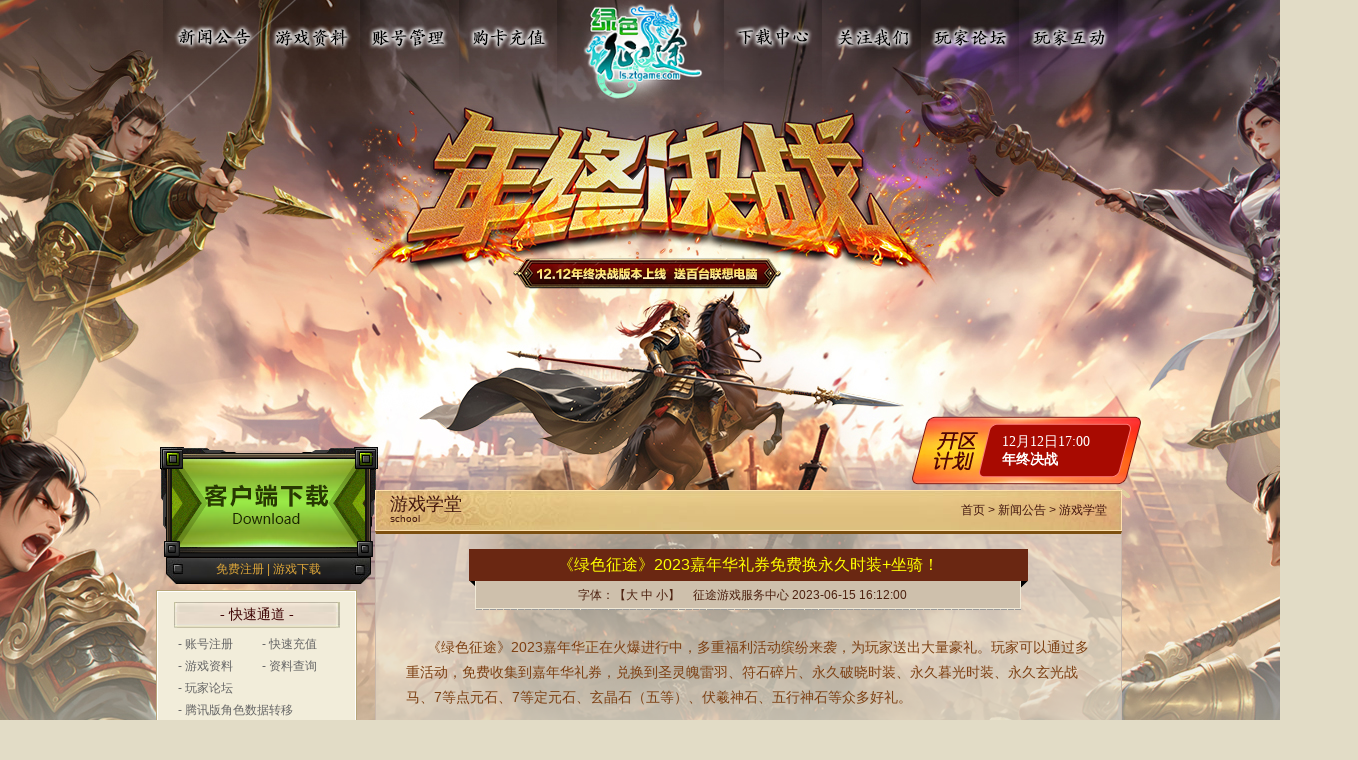

--- FILE ---
content_type: text/html
request_url: https://ls.ztgame.com/html/news/134b1d7/004-1686-00dca-816819.shtml
body_size: 6524
content:
<!DOCTYPE html>
<html lang="zh-CN">
<head>
<meta charset="UTF-8"  />
<title>《绿色征途》2023嘉年华礼券免费换永久时装+坐骑！_游戏学堂_新闻公告_《绿色征途》官方网站--2025年终决战强势来袭，年终决战新区同步火爆开启！</title>
<meta name="description" content="" />
<meta name="keywords" content="" />
<link href="/css/v6/common.css" rel="stylesheet" type="text/css" />
<script type="text/javascript" src="/scripts/v3/jquery-1.5.2.min.js"></script>
<script type="text/javascript" src="/scripts/swfobject.js"></script>
<!--[if lte IE 6]> 
<script type="text/javascript" src="/scripts/v3/DD_belatedPNG_0.0.8a.js"></script>
<script type='text/javascript'>
	DD_belatedPNG.fix('.nav,.nav_hover,.logo img,.nav li a,.nav li.curr');
</script>
<![endif]-->
<meta property="url-pc" content="/html/news/134b1d7/004-1686-00dca-816819.shtml" />
<meta property="url-mobile" content="/html/news/134b1d7/m_004-1686-00dca-816819.shtml" />
<script>

(function () {
  function getMetaContentByProperty(metaname) {
    var metas = document.getElementsByTagName('meta');
    for (var i = 0; i < metas.length; i++) {
      if (metas[i].getAttribute('property') === metaname) {
        return metas[i].getAttribute('content');
      }
  }
  return '';
}
if (/AppleWebKit.*Mobile/i.test(navigator.userAgent) || /Android|iPhone|Windows Phone|webOS|iPod|BlackBerry/i.test(navigator.userAgent)) {
  var url = getMetaContentByProperty('url-mobile');
} else {
  var url = getMetaContentByProperty('url-pc');
}
if (url && window.location.href.indexOf(url) === -1) {
  window.location.href = url;
}
})();

</script>
</head>
<body>
<div class="bt">
  <div class="bb">
    <div class="container">
      <div class="top">
        <div class="nav" id="nav">
  <ul>
    <li>
      <a class="a1" href="/html/news/news-1.shtml">新闻公告</a>

      <dl>
        <dd><a href="/html/news/news-1.shtml" target="_blank">官方新闻</a></dd>
        <dd>
          <a href="/html/news/activity-1.shtml" target="_blank">活动新闻</a>
        </dd>
        <dd>
          <a href="/html/news/school-1.shtml" target="_blank">游戏学堂</a>
        </dd>
        <dd>
          <a href="/html/news/notice-1.shtml" target="_blank">系统公告</a>
        </dd>
        <dd>
          <a href="/html/news/version-1.shtml" target="_blank">版本更新</a>
        </dd>
      </dl>
    </li>
    <li>
      <a class="a2" href="/game/index.shtml">游戏资料</a>
      <dl>
        <dd><a href="/act/guide/index.html" target="_blank">新手指南</a></dd>
        <dd>
          <a href="/html/news/school-1.shtml" target="_blank">功能技巧</a>
        </dd>
        <dd><a href="/game/index.shtml" target="_blank">高手进阶</a></dd>
      </dl>
    </li>
    <li>
      <a class="a3" href="https://my.ztgame.com/main">账号管理</a>
      <dl>
        <dd>
          <a
            href="https://reg.ztgame.com/site/index?source=ls_site&v=normal"
            target="_blank"
            >注册账号</a
          >
        </dd>
        <dd><a href="https://my.ztgame.com/" target="_blank">修改密码</a></dd>
        <dd><a href="https://my.ztgame.com/" target="_blank">找回密码</a></dd>
        <dd>
          <a href="https://my.ztgame.com/phonenum" target="_blank">手机绑定</a>
        </dd>
        <dd><a href="https://my.ztgame.com/" target="_blank">密保卡</a></dd>
        <dd><a href="https://my.ztgame.com/" target="_blank">二级密码</a></dd>
        <dd><a href="https://my.ztgame.com/" target="_blank">绑定电脑</a></dd>
      </dl>
    </li>
    <li>
      <a
        class="a4"
        href="https://pay.ztgame.com/p.php?t=qfillcard&gametype=20&fillsource=site"
        >购卡充值</a
      >
      <dl>
        <dd>
          <a
            href="https://pay.ztgame.com/p.php?t=qfillcard&gametype=20&fillsource=site"
            target="_blank"
            >一卡通充值</a
          >
        </dd>
        <dd>
          <a
            href="https://pay.ztgame.com/p.php?t=qfillfrombank&gametype=20&fillsource=site"
            target="_blank"
            >网上充值</a
          >
        </dd>
        <dd>
          <a
            href="https://pay.ztgame.com/p.php?t=qfillfrommobile&gametype=20&fillsource=site"
            target="_blank"
            >手机充值</a
          >
        </dd>
        <dd>
          <a
            href="https://pay.ztgame.com/p.php?t=zc_msg&gametype=20&fillsource=site"
            target="_blank"
            >短信直充</a
          >
        </dd>
      </dl>
    </li>
    <li class="blank">&nbsp;</li>
    <li>
      <a class="a5" href="/download.shtml">下载中心</a>
      <dl>
        <dd><a href="/download.shtml" target="_blank">客户端下载</a></dd>
        <dd><a href="/download/patch.shtml" target="_blank">补丁下载</a></dd>
        <dd>
          <a href="/html/picture/wallpaper-1.shtml" target="_blank"
            >壁纸插图下载</a
          >
        </dd>
        <dd>&nbsp;</dd>
      </dl>
    </li>
    <li>
      <a class="a6 top_nav_gfwx" href="javascript:void(0);">关注我们</a>
      <!-- <dl>
        <dd><a href="javascript:;" class="top_nav_gfwx">官方微信</a></dd>
      </dl> -->
    </li>
    <li><a class="a7" href="//ls.bbs.ztgame.com/">玩家论坛</a></li>
    <li><a class="a8" href="//ls.ztgame.com/html/article/exp-1.shtml" target="_blank">玩家互动</a></li>
  </ul>

  <div class="clear">&nbsp;</div>
</div>

<div class="top_nav_wxbg_poup">
  <div class="top_nav_wxbg">
    <a href="javascript:;" class="top_nav_wxclose"></a>
  </div>
</div>
<style>
  #ztgame_menu {
    display: none;
  }
  .top_nav_wxbg_poup {
    position: fixed;
    width: 100%;
    height: 100%;
    left: 0;
    top: 0;
    background-color: rgba(0, 0, 0, 0.9);
    z-index: 999;
    display: none;
  }
  .top_nav_wxbg_poup.cur {
    display: block;
  }
  .top_nav_wxbg {
    position: absolute;
    width: 784px;
    height: 385px;
    left: 50%;
    top: 50%;
    margin: -192.5px 0 0 -392px;
    background: url(/images/v10/modal.png) no-repeat;
  }
  .top_nav_wxbg img {
    display: block;
    margin: 75px auto 65px;
  }
  .top_nav_wxclose {
    position: absolute;
    width: 52px;
    height: 49px;
    right: 0px;
    top: 0px;
    background: url(/images/v10/close.png) no-repeat;
    cursor: pointer;
  }
  .top_nav_wxclose:hover {
    filter: brightness(1.2)
  }
  .top_nav_wxicons {
    display: flex;
    justify-content: space-between;
    width: 279px;
    height: 82px;
    margin: 0 auto;
  }
  .top_nav_wxicons a {
    display: block;
    width: 84px;
    height: 82px;
    background: url(/images/v5/top_nav_wxicons.png) no-repeat;
    cursor: auto;
  }
  .top_nav_wxicons a:nth-child(2) {
    background-position-x: center;
  }
  .top_nav_wxicons a:nth-child(3) {
    background-position-x: right;
  }
</style>
<script>
  $(function () {
    $(".top_nav_gfwx").click(function () {
      $(".top_nav_wxbg_poup").addClass("cur");
    });
    $(".top_nav_wxclose").click(function () {
      $(".top_nav_wxbg_poup").removeClass("cur");
    });
  });
</script>

        <a href="/index.shtml" class="logo"><img src="/images/v3/logo.png" ></a>
        <div class="kq">
			<p>12月12日17:00</p>

<p><b>年终决战</b></p>

        </div>
        <div class="left_entr">
          <div class="t">
            <div id="web_index">&nbsp;</div>
          </div>
          <div class="b"><a href="https://reg.ztgame.com/?source=ls_site" target="_blank">免费注册</a> | <a href="/download.shtml" target="_blank">游戏下载</a></div>
        </div>
      </div>
      <div class="content">
        <div class="left">
<div class="com_box">
<div class="bd">
<div class="l1box">
<h2>- 快速通道 -</h2>

<div class="con">
<div class="a_list"><a href="https://reg.ztgame.com/site/index?source=ls_site&amp;v=normal" target="_blank">- 账号注册 </a> <a href="https://pay.ztgame.com/p.php?t=qfillcard&amp;gametype=20&amp;fillsource=site" target="_blank">- 快速充值</a> <a href="/game/index.shtml" target="_blank">- 游戏资料</a> <a href="/search.shtml" target="_blank">- 资料查询</a> <a href="https://ls.bbs.ztgame.com/" target="_blank">- 玩家论坛</a>

<div class="clear">&nbsp;</div>
<a href="https://ls.ztgame.com/act/migration/" style="width: 100%;" target="_blank">- 腾讯版角色数据转移</a>

<div class="clear">&nbsp;</div>
</div>
</div>
</div>

<div class="search"><input class="inp_txt" type="text" value="官方资料搜索" /> <a class="search_btn" href="javascript:;" onclick="search(this)"> </a></div>

<div class="l1box">
<h2>- 账号安全 -</h2>

<div class="con">
<div class="a_list"><a href="http://me.ztgame.com/account_manage/modify_pwd.jsp?pageId=idSafe_mmxg" target="_blank">- 修改密码</a> <a href="http://me.ztgame.com/account_manage/opt/user_info.jsp?action=modi_user&amp;pageId=myId_zlxg" target="_blank">- 资料补填</a> <a href="/html/news/official/20090811/1516195218.shtml" target="_blank">- 财产保护 </a> <a href="http://me.ztgame.com/user_manage/login.jsp" target="_blank">- 账号维护</a>

<div class="clear">&nbsp;</div>
</div>
</div>
</div>

<div class="l1box">
<h2>- 自助服务 -</h2>

<div class="con">
<div class="a_list"><a href="https://jrkf.ztgame.com/">- 自助问题</a> <a href="javascript:;"> - 违规处罚</a>

<div class="clear">&nbsp;</div>
</div>

<div class="cx"><a href="/activity/search-web/search.shtml">玩家所在服务区查询</a></div>
</div>
</div>

<div class="l1box">
<h2>- 玩家互动 -</h2>

<div class="con">
<div class="a_list"><a href="/html/upload/album-1.shtml">- 玩家相册</a> <a href="/html/article/exp-1.shtml">- 玩家文章</a>

<div class="clear">&nbsp;</div>
</div>
</div>
</div>

<div class="tel">
<div class="l">客服热线
<div class="arrow">&nbsp;</div>
</div>
021-61205656</div>
</div>
</div>

<div class="com_box notice">
<div class="bd">
<h2 class="t">&mdash;&mdash; 健康游戏公告 &mdash;&mdash;</h2>

<div class="con">抵制不良游戏 拒绝盗版游戏<br />
注意自我保护 谨防受骗上当<br />
适度游戏益脑 沉迷游戏伤身<br />
合理安排时间 享受健康生活</div>

<h3>禁止18岁以下未成年人<br />
进入本游戏！</h3>
</div>
</div>

<div class="com_box cop">
<div class="bd">
<div class="cop_lap">
<h2>工具推荐</h2>
<ul>
  <li><a href="https://jbg.ztgame.com/" target="_blank">聚宝阁</a></li>
  <li><a href="https://zt.ztgame.com/act/dashen/" target="_blank">大神社区</a></li>
  <li><a href="https://ls.ztgame.com/activity/search-web/search.shtml" target="_blank">角色查询</a></li>
  <li><a href="https://ls.bbs.ztgame.com/forum.php?mod=forumdisplay&fid=65" target="_blank">玩家论坛</a></li>
</ul></div>
</div>
</div>
</div>

        <!-- main-->
        <div class="main">
          <div class="com_top"> <span class="loc"><a href="/index.shtml">首页</a> > 新闻公告 > <a href="/html/news/school-1.shtml">游戏学堂</a></span>
            <div class="t">
              <div class="t_t">游戏学堂</div>
              <div class="sub">school</div>
            </div>
          </div>
          <div class="mcon">
            <div class="text">
              <div class="char_top">
                <h1>《绿色征途》2023嘉年华礼券免费换永久时装+坐骑！</h1>
                <div class="ins"><span class="font_size">字体：【<a class="tobig">大</a> <a class="tomiddle">中</a> <a class="tosmall">小</a>】 </span> 征途游戏服务中心  2023-06-15 16:12:00　</div>
              </div>
              <div class="char">
				<p>&nbsp; &nbsp; &nbsp; &nbsp;<span style="font-size:14px;"><span style="font-family:Arial,Helvetica,sans-serif;">《绿色征途》2023嘉年华正在火爆进行中，多重福利活动缤纷来袭，为玩家送出大量豪礼。玩家可以通过多重活动，免费收集到嘉年华礼券，兑换到圣灵魄雷羽、符石碎片、永久破晓时装、永久暮光时装、永久玄光战马、7等点元石、7等定元石、玄晶石（五等）、伏羲神石、五行神石等众多好礼。</span></span></p>

<p><strong><span style="font-size:14px;"><span style="font-family:Arial,Helvetica,sans-serif;">一、2023嘉年华礼券免费可得 </span></span></strong><br />
&nbsp; &nbsp; &nbsp; &nbsp;<span style="font-size:14px;"><span style="font-family:Arial,Helvetica,sans-serif;">截止7月2日24点，活动期间，玩家可以通过日常任务、家族活动、副本等多重途径，免费收集到大量的嘉年华礼券，在王城的NPC万能交换器处兑换好礼。</span></span><br />
<span style="font-size:14px;"><span style="font-family:Arial,Helvetica,sans-serif;">■日常任务：完成日常任务运镖、刺探、搬砖，每次完成可获得3张嘉年华礼券。运镖、刺探、搬砖是玩家们每日必做的经典高经验任务，在原有的奖励基础上，额外增加了嘉年华礼券，不给玩家造成游戏负担的同时，人人轻松得礼券好礼。</span></span><br />
<span style="font-size:14px;"><span style="font-family:Arial,Helvetica,sans-serif;">■家族活动：家族每日历练中，完成家族运镖，每次完成获得家族贡献卡的基础上额外获得5张嘉年华礼券；家族每周历练中：参与家族战、家族龙舟赛、家族秘境，每周在获得家族贡献卡的基础上额外获得50张嘉年华礼券，家族采集，可额外获得35张嘉年华礼券。参加相应的家族活动，可以获得的嘉年华礼券相当多，家族兄弟姐妹们一起努力加油吧。</span></span><br />
<span style="font-size:14px;"><span style="font-family:Arial,Helvetica,sans-serif;">■通天塔：玩家每天10&mdash;&mdash;24点可以进入通天塔。你可以选择单人或组队的模式来进行挑战。击败每层的boss，在原有的奖励基础上，还可以获得一定数量的嘉年华礼券，层数越高奖励越多。快来挑战通天塔吧。</span></span></p>

<p style="text-align: center;"><span style="font-size:14px;"><span style="font-family:Arial,Helvetica,sans-serif;"><img src="https://siteres.ztgame.com/s4/ls/images/2023-06/image-20230615161240-1.jpeg" /></span></span></p>

<p><strong><span style="font-size:14px;"><span style="font-family:Arial,Helvetica,sans-serif;">二、嘉年华礼券兑换好礼</span></span></strong><br />
&nbsp; &nbsp; &nbsp; &nbsp;<span style="font-size:14px;"><span style="font-family:Arial,Helvetica,sans-serif;">玩家多种途径收集到征途嘉年华礼券后，可在王城NPC万能交换器处限时兑换各种好礼。如圣灵魄雷羽（每人限量1个）、符石碎片、永久破晓时装、永久暮光时装、玄光战马、7等点元石、7等定元石、玄晶石（五等）、伏羲神石、五行神石&hellip;&hellip;大量珍稀和实用道具，助力你属性免费提升，外观更加酷炫。</span></span></p>

<p style="text-align: center;"><span style="font-size:14px;"><span style="font-family:Arial,Helvetica,sans-serif;"><img src="https://siteres.ztgame.com/s4/ls/images/2023-06/image-20230615161240-2.jpeg" /></span></span></p>

<p>&nbsp; &nbsp; &nbsp; &nbsp;<span style="font-size:14px;"><span style="font-family:Arial,Helvetica,sans-serif;">《绿色征途》还有更多的嘉年华专属活动等你来体验，大家一起收集好礼，感受嘉年华的狂欢吧。</span></span></p>

<p style="text-align: right;"><span style="font-size:14px;"><span style="font-family:Arial,Helvetica,sans-serif;">【玩家来稿&nbsp;仅供参考】</span></span></p>

              </div>
              <!--related-->
              <dl class="related">
                <dt>相关新闻</dt>
                <dd>
                  <ul>
<li><a href="/html/news/1350256/000-1766-01170-395109.shtml" target="_blank">团队赛奖励全面升级 引爆年终大决战！</a></li>
<li><a href="/html/news/1350250/002-1765-0116c-868770.shtml" target="_blank">《绿色征途》“年终决战”新区赚钱攻略！</a></li>
<li><a href="/html/news/135024f/004-1765-01169-780004.shtml" target="_blank">《绿色征途》“年终决战”新区 BOSS首爆非绑豪华奖励！</a></li>
<li><a href="/html/news/135024b/001-1765-01165-435379.shtml" target="_blank">《绿色征途》灵魂锁链刷新攻略！</a></li>
<li><a href="/html/news/1350248/000-1765-0115d-179094.shtml" target="_blank">《绿色征途》积分商城 众多豪礼等你来兑换！</a></li>
<li><a href="/html/news/1350241/000-1764-01155-570950.shtml" target="_blank">《绿色征途》跨区龙舟赛火爆开启 送沧澜巨鲸坐骑！</a></li>
</ul>
<!--template::ssi_news_about.tpl-->
                  <div class="clear"></div>
                </dd>
              </dl>
              <!--related end-->
              <div class="r_b_links ">
                <div>绿色征途官网：<a href="https://ls.ztgame.com">https://ls.ztgame.com</a></div>
                <div>下载中心：<a href="https://ls.ztgame.com/download.shtml">https://ls.ztgame.com/download.shtml</a></div>
                <div>官方论坛：<a href="https://ls.bbs.ztgame.com/">https://ls.bbs.ztgame.com/</a></div>
              </div>
              <div class="share" style="display:none;"> <span class="btn_share" ><span>分享到：</span><a href="javascript:toshare.qqWeibo()" class="s1" title="分享到腾讯微薄"></a><a href="javascript:toshare.sinaT()" class="s2" title="分享到新浪微薄"></a><a href="javascript:toshare.qqZone()" class="s3" title="分享到qq空间"></a><a href="javascript:toshare.kaixin()" class="s4" title="分享到开心网"></a><a href="javascript:toshare.renren()" class="s5" title="分享到人人网"></a><a href="javascript:toshare.baidu()" class="s6" title="分享到百度帖吧"></a><a href="javascript:toshare.douban()" class="s7" title="分享到豆瓣"></a></span> <a class="btn"><span >点击复制文章地址，推荐给QQ、MSN、嘟嘟的发友！</span></a> </div>
            </div>
          </div>
          <a class="bktop">返回顶部</a> </div>
        <!-- main end-->
        <!--right ads-->
        <div class="right_ads">
</div>
        <!--right ads end-->
        <div class="clear"></div>
      </div>
      <div class="bottom">
<div class="pad">
  <div class="botp1"><a target="_blank" href="http://www.ga-me.com/cn/about_us.php">关于巨人</a>|<a target="_blank" href="http://www.ztgame.com/html/clause.html">服务条款</a>|<a target="_blank" href="http://www.ztgame.com/swhz.html">商务中心</a>|<a target="_blank" href="http://www.ga-me.com/cn/contact_details.php">联系我们</a></div>
  <div class="botp2">© 2012 上海巨人网络科技有限公司 版权所有</div>
  <div class="clr"></div>
  <div class="botp3 nt">文化部经营许可证：沪网文[2017]8450-629；<a href="http://www.miitbeian.gov.cn">ICP证：沪B2-20050107；</a>互联网出版许可证：新出网证（沪）字 008号 <br><span class="bg_gray">科技与数字[2010] 002号 ISBN 978-7-89989-059-2</span></div>
  <p class='botp3 nt fawu'><a href='http://sh.cyberpolice.cn/infoCategoryListAction.do?act=initjpg' target='_blank' class='fwico1'> </a><a href='http://www.zx110.org/' target='_blank' class='fwico2'> </a><a href='http://www.shjbzx.cn/' target='_blank' class='fwico3'> </a><a href='http://218.242.124.22:8081/businessCheck/verifKey.do?showType=extShow&serial=9031000020170703190538000001896554-SAIC_SHOW_310000-20171108192223631725&signData=MEUCIQDQnAyL5DFlHdA/KX8XR/MMqfZIysPfbnQOCtTQYIV2tQIgWDLdelQgucUz/pTfount98xrUv5R7SOYZlc3rq8ImRE' target='_blank' class='fwico4'> </a><a href='http://sq.ccm.gov.cn:80/ccnt/sczr/service/business/emark/gameNetTag/F35FC9BEF9AF52AEE040007F01003007' target='_blank' class='fwico5'> </a>|  适龄提示：本游戏适合18岁以上的玩家进入       <a href='http://jrkf.ztgame.com/index.php?g=front&m=index&a=article&aid=5365&term_name=%E5%BF%AB%E6%8D%B7%E6%9C%8D%E5%8A%A1' target='_blank'>家长监护工程 ></a></p>
</div>
</div>
    </div>
  </div>
</div>
<div style="display:none">
<script type="text/javascript" src="/scripts/v3/common.js"></script>
<script type="text/javascript" src="/js/copyright.js"></script>
</div>
</body>
</html>
<!--template::news_info.tpl-->

--- FILE ---
content_type: text/css
request_url: https://ls.ztgame.com/css/v6/common.css
body_size: 3880
content:
@charset "utf-8";

/* CSS Document */

/*common*/

body { font:normal 12px/1.8 Tahoma, Arial, "宋体", sans-serif; color:#000; }

body, h1, h2, h3, h3, h5, form, p, input, textarea, form { padding:0; margin:0; }

input { vertical-align:middle; }

input, textarea { font:normal 12px/1.8 Arial, Helvetica, sans-serif; color:#666666; }

textarea { overflow:auto; border:1px solid #909090; vertical-align:middle; padding:2px; }

textarea.my_textarea { height:80px; width: 400px; }

input.inp_txt { height:20px; line-height:20px; padding:0 2px; border:1px solid #909090; width:130px; }

select.my_select { border: 1px solid #909090; height: 22px; line-height: 20px; padding: 2px; width: 100px; font-size:12px; }

ul, li, dl, dt, dd { padding:0; margin:0; list-style:none; }

a { color:#666; text-decoration:none; cursor:pointer; }

a:hover { color:#aa361d; }

br { line-height:0px; height:0px; overflow:hidden; }

.hidden { display:none; }

h1 { font-size:14px; color:#a40000; }

h2 { color:#3e0303; font:14px/26px "微软雅黑", Tahoma, Arial, sans-serif; }

h3 { font-size:14px; }

img { border:0; vertical-align:middle; }

.strong { font-weight:bold; }

.w_normal { font-weight:normal }

.clear { clear:both; overflow:hidden; font-size:0px; height:0px; line-height:0; }

.both { clear:both; overflow:hidden; font-size:0px; height:0px; line-height:0; }

.float_right { float:right; }

.float_left { float:left; }

.borded { border:1px solid #d4e0e6; }

.cursor_pointer { cursor:pointer }

.green { color:#99cc01; }

.ith { text-indent:-999px; overflow:hidden; }

.ith2 { text-indent:-999px; overflow:hidden; *text-indent:0;
*font-size:0px;
*line-height:0px;
}

.green * { color:#99cc01; }

.gray { color:#999 }

.gray * { color:#999 }

.blue { color:#386b82; }

.blue * { color:#386b82; }

.navy { color:#15649a; }

.navy * { color:#15649a; }

.orange { color:#ff7200; }

.orange * { color:#ff7200 }

.dark_red { color:#a40000; }

.red { color:#f3481a }

.red * { color:#f3481a }

.nobg { background:none; }

.bold { font-weight:bold; }

.align_center { text-align:center; }

.align_left { text-align:left; }

.align_right { text-align:right; }

.nomargin { margin:0; }

.indentToHide { text-indent:-999px; overflow:hidden; }

/*page*/


.page { padding:10px 0; color:#7d4013; text-align:center; }

.page a { color:#7d4013; margin:0 5px; }

.page .dp { margin:0 10px }

.page .inp_txt { width:20px; border-color:#a8acad; height:18px; line-height:18px; margin:0 4px; }

.page .go { border:none; background:url(../../images/v3/go.png) no-repeat; width:25px; height:15px; vertical-align:middle; text-indent:-9999px; overflow:hidden; cursor:pointer; margin:0 0 0 5px; }

/*page end*/

/*common end*/

.btn{ height:18px; border:1px solid #757575; display:inline-block; vertical-align:middle;}

.btn span{ height:16px; border:1px solid #f0eeb3; padding:0 10px; line-height:16px; background:url(../../images/v3/btn_bg.png)  repeat-x 0 bottom; float:left; color:#000;}

.bktop { background:url(../../images/v3/bktop.png) no-repeat; height:136px; width:33px; position:absolute; right:0; bottom:10%; margin:0 -33px 0 0; text-indent:-9999px; overflow:hidden; z-index:100 }

body { background:url(../../images/v3/ibg.jpg) #e2dcc6; }

.bt { background:url(/images/bgs/ibg_top.jpg) no-repeat center top; }

.bb { background:url(../../images/v3/ibg_bo.jpg) no-repeat center bottom; }

.container { min-height:1300px; _height:1300px; width:1000px; margin:0 auto; }

.top {  height:590px; position:relative; }
.top .slogan{width:100%; height:100%; position:absolute; top:0; left:0; z-index:0;background:url(target:blank);}
.nav { background:url(../../images/v3/nav.png) no-repeat; min-height:283px; _height:283px; width:953px; margin:0 auto; padding:0 0 0 2px; position:relative; z-index:100; }

.nav_hover { background:url(../../images/v3/nav_hover.png) no-repeat; }

.nav li { float:left; width:98px; height:66px; }

.nav li.curr { background:url(../../images/v3/nav_con.png) no-repeat -6px 0; }

.nav li.blank { width:169px; height: 169px;  background:url(../../images/logo.png) no-repeat center -15px; background-size: 80% auto; }

.nav dl { display:none; }

.nav li a { display:block; height:66px; text-indent:-9999px; overflow:hidden; background:url(../../images/v10/nav_txt.png) no-repeat 0 -999px; }

.nav li dd a { height:22px; line-height:22px; text-indent:0; padding:0 0 0 25px; overflow:hidden; background:url(../../images/v3/nav_arrow.png) no-repeat 15px -999px; }

.nav li dd a:hover { color:#b51313; text-decoration:underline; background-position:15px center; }

.nav_hover li dl { display:block; }

.nav_hover li { min-height:283px; _height:283px; }

.nav li a.a1 { background-position:8px 22px; }

.nav li a.a2 { background-position:-90px 22px; }

.nav li a.a3 { background-position:-188px 22px; }

.nav li a.a4 { background-position:-286px 22px; }

.nav li a.a5 { background-position:-553px 22px; }

.nav li a.a6 { background-position:-649px 22px; }

.nav li a.a7 { background-position:-748px 22px; }

.nav li a.a8 { background-position:-847px 22px; }

.top .logo {  left: 407px;    position: absolute;    top: 15px; /*后面内容在回退时删除*/ left:174px; top:90px; display:none} 

.top .kq { position:absolute; left:772px; top:416px; width:115px; line-height:1.3; color:#fff;font-family:\5FAE\8F6F\96C5\9ED1;font-size: 14px; background:url(../../images/v6/kq_bg.png) no-repeat;   padding: 17px 24px 16px 90px;}
.top .kq strong{font-size:14px}

.top .kq .t { font-weight:bold; font-family:"微软雅黑", Tahoma, Arial, sans-serif; }

.left_entr { width:243px; height:143px; position:absolute; bottom:0; left:7px; }

.right_entr { background:url(../../images/v3/r_et.jpg) no-repeat; width:243px; height:143px; position:absolute; bottom:0; right:0; }

.left_entr .t, .right_entr .t { height:110px; overflow:hidden; }

.right_entr .t, .left_entr .t { padding-left: 7px; }

.left_entr .b, .right_entr .b { height:30px; line-height:30px; text-align:center; margin:-3px 0 0 0; color:#dca53a; background:url(../../images/v3/top_enter.png) no-repeat center bottom; }

.left_entr .b a, .right_entr .b a { color:#dca53a }

.left_entr .t a, .right_entr .t a { display:block; margin:20px 30px 0; height:80px; }

.left_entr .b a:hover, .right_entr .b a:hover { color:orange; }

/*left*/

.content { width:968px; margin:0 auto; position:relative;}

.content .left { width:201px; float:left; }

#web_index{ width: 218px; height: 137px; background:url(../../images/download.png) no-repeat; margin: 0 0 0 6px;  }
#web_index:hover{ background-position: right 0; }

.com_box { border:1px solid #b7a67a; background:#f2edda; }

.com_box .bd { border:1px solid #fff; zoom:1; }

.l1box { width:166px; margin:10px auto; overflow:hidden; }

.l1box h2 { font:14px/26px "微软雅黑"; background:url(../../images/v3/il1_hbg.png); height:26px; text-align:center; color:#3e0303; margin:0 0 5px 0; }

.l1box .a_list { width:102%; }

.l1box .a_list a { float:left; width:80px; _width:78px; height:22px; line-height:22px; overflow:hidden; margin:0 0 0 4px; display:inline; zoom:1; }

.l1box .a_list a:hover { text-decoration:underline; }

.left .search { height:20px; border:1px solid #b4b1a2; background:#fff; width:166px; margin:10px auto; overflow:hidden; }

.left .search input { border:0 none; height:100%; width:100px; background:#fff; float:left; }

.left .search_btn { background:url(../../images/v3/search_btn.png) no-repeat; width:60px; height:21px; float:right; }

.left .cx { width:140px; height:20px; border-bottom:2px solid #8f8f8f; background:#e3e2de; margin:10px auto; line-height:20px; text-align:center; }

.left .cx a { color:#000; }

.left .wb { background:#e0dbc8; padding: 10px 15px; border-top:1px dashed #8c8c8c; line-height:2.2; }

.left .wb a { padding:2px 0 2px 20px; background:url(../../images/v3/wb.png) no-repeat; margin:0 0 0 10px; }

.left .wb a.sinat { background-position:0 1px; }

.left .wb a.qqt { background-position:0 -36px; }

.left .tel { height:24px; padding:2px; background:#d8d6cc; font:14px/22px "微软雅黑", Tahoma, Arial, sans-serif; line-height:24px; color:#731401; }

.left .tel .l { height:100%; width:80px; background:#731401; color:#fff; text-align:center; float:left; margin:0 10px 0 0; display:inline; position:relative; height: 25px; line-height: 23px; }

.left .tel .l .arrow { border-color:  transparent transparent transparent #731401; border-style:  dashed dashed dashed solid; border-width: 4px 0 4px 4px; display: inline-block; font-size: 0; height: 0; line-height: 0; margin: 0 0 0 3px; vertical-align: middle; width: 0; position:absolute; right:-4px; top:8px; }

.notice { background:#e0dbc8!important; margin:10px 0; }

.notice h2.t { color:#6d6d6d; text-align:center; font-family:"楷体", "微软雅黑", Arial; font-size:16px; }

.notice h3 { color:#731401; font-weight:bold; text-align:center; line-height:1.3; padding:5px; }

.notice .con { width:180px; padding:10px 0; border:1px solid #c5c0ab; background:#f2edda; text-align:center; margin:0 auto; }

.cop { position:relative; }

.cop .cop_lap { width:188px; margin:5px auto; position:relative; }

.cop h2 { color:#000; line-height:36px; text-align:center; background:url(../../images/v3/cop_bg.jpg); height:35px; zoom:1; }

.cop ul { position:absolute; border:1px solid #b7b4aa; border-bottom:0 none; background:#faf7ed; left:0px; width:186px; top: 34px; display:none; }

.cop .tooHigh ul { bottom:34px; top:auto; }

.cop ul li { height:28px; line-height:28px; border-bottom: 1px solid #b7b4aa; }

.cop ul li a { display:block; height:100%; padding: 0 10px 0 20px; }

.cop ul li a:hover { background:#eae5d0 }

/* end left*/

/*main*/

.main { width:747px; float:left; display:inline; margin:-100px 0 0 18px; position:relative;  z-index:100;}

.main .com_top { background:url(../../images/v3/com_right_t.jpg) no-repeat; height:41px; color:#43170f; padding:0 15px; overflow:hidden; }

.main .com_top a { color:#43170f; }

.main .com_top .t { font:18px/1 "Microsoft YaHei", "微软雅黑", Tahoma, arial, sans-serif; float:left; margin:5px 0 0; *margin:7px 0 0;
width:30%; }

.main .com_top .t .sub { font-size:10px; line-height:12px; height:12px; overflow:hidden; }

.main .com_top .loc { float:right; line-height:41px; }

.main .mcon { border:1px solid #c8b8ab; border-top:3px solid #7d5010; background:url(../../images/v3/com_bg.png) 0 0; _background:#e2dcc8; padding:15px; }

.main .incon .bd { min-height:800px; _height:800px; background:#fefaf4; }

.com_tab_h { height:30px; background:#e8dbcb; border:1px solid #b7a67a; margin:0 0 -1px; position:relative; z-index:99; }

.com_tab_h span { float:left; }

.com_tab_h a { float:left; color:#5e2e2a; height:100%; font-family:"微软雅黑", Tahoma, Arial, sans-serif; width:137px; text-align:center; line-height:30px; font-size:14px; border-left:1px solid #bdb8a5; background:url(../../images/v3/com_tab_a_bg.jpg) repeat-x; box-shadow:0px 0px 3px #fff inset; }

.com_tab_h span.first a { border-left:none; }

.com_tab_h span.last a { width:139px }

.com_tab_h span a:hover{color:#aa361d;}

.com_tab_h span.curr { margin:-2px -2px 0 -1px; position:relative; border:1px solid #b7a67a; border-bottom:0 none; zoom:1;  _margin-bottom:-1px;}

.com_tab_h span.curr a { border:1px solid #fff; border-bottom:0 none; background:#FEFAF4; height:32px; box-shadow:none; color:#aa361d; }

.newslist { padding:10px 20px; color:#7d4013; margin:15px; border-bottom:1px dashed #999; }

.newslist a { color:#7d4013; }

.newslist li { background: url("../../images/v3/news_list_arrow.png") no-repeat left 14px; height: 32px; line-height: 32px; overflow: hidden; padding: 0 0 0 12px; }

.newslist li .time { float: right; }


.main .text{ min-height:800px; _height:800px; color:#4d2110; }

.main .text a{ color:#4d2110;}

.main .text a:hover{color:#a24501;}

.text .char{ color:#7d4013;}

.text .char_top{ background:url(../../images/v3/txt_t_bg.png) no-repeat center top ; height:61px; text-align:center;}

.text  h1{ color:#ffff00;  font:16px/32px "Microsoft YaHei", "微软雅黑", Tahoma, arial, sans-serif; overflow:hidden; height:32px;}

.text  .ins{ line-height:28px; overflow:hidden;height:28px;}

.text .font_size{ margin:0 10px 0 0}

.text .char{ padding:15px; border-bottom:1px dashed;}

.text .char p{ margin:10px 0;}

.text .char h2{ font-family:Tahoma, Arial, "宋体", sans-serif; color:#7d4013; font-weight:bold; font-size:12px;}

.comment{ padding:10px;}

.comment .t .num{ color:#9f0b0b;}

.comment .c_c{ height:150px; padding:30px 10px 10px; text-align:center;}

.comment li{ float:left;width:56px; display:inline; margin: 0 39px; overflow:hidden; }

.comment li .c_t{ height: 75px; position:relative;}

.comment li  .pillar{ background:url(../../images/v3/comment_dgr.png)  repeat-y 0 0;width:9px; position:absolute; border:1px solid #4d2110; left:50%; margin:0 0 0  -6px; bottom:0;}

.comment li  .pillar .num{ height:12px; line-height:12px; position:absolute; width:56px; top:-20px; left:-23px; }


.comment li  a{ display:block;height:50px; background:url(../../images/v3/coment_fs.png) no-repeat 0 -99px; margin:5px 0;}

.comment li.c1  a{ background-position:6px 0;}

.comment li.c2  a{ background-position:-88px 0;}

.comment li.c3  a{ background-position:-182px 0;}

.comment li.c4  a{ background-position:-272px 0;}

.comment li.c5  a{ background-position:-370px 0;}

.comment li.c6  a{ background-position:-466px 0;}

.related{ _width:556px; _overflow:hidden;}

.related dt{ background:url(../../images/v3/related_arr.png) #d6c6af no-repeat 10px center; line-height:30px; height:30px; font-weight:bold; font-size:14px; padding:0 0 0 30px;  }

.related dd{ background:#e0d5c1; padding:10px 20px; overflow:hidden; }


.related dd ul { width:110%; overflow:hidden;}

.related dd li{ height:22px; width:41%; overflow:hidden; line-height:22px; padding:0 0 0 10px ; background:url(../../images/v3/about_list_arrow.png) no-repeat 0 center; float:left; margin:0 5% 0 0; display:inline;}

.r_b_links{ text-align:right;  margin:20px 0 10px;}
/*end main*/

/*right ads*/
.right_ads { width:150px; float:right; margin:-100px 0 0; position:relative; }

.right_ads .com_box { margin:0 0 10px; }

.right_ads .bd { text-align:center; overflow:hidden; _width:146px; }

/*right ads end*/

.share{ position:relative; padding:10px 0;}

.share .btn_share{ float:right; margin:5px 0 0;}

.btn_share{ display:inline-block; height:16px ;vertical-align:middle;}

.btn_share span{ float:left; line-height:16px;}

.btn_share a{ float:left; height:16px; width:16px; padding:1px; margin:0 2px 0 0; display:inline; background:url(../../images/v3/share_btn.png) no-repeat 0 -99px;}

.btn_share a.s1{ background-position:0 0;}

.btn_share a.s2{ background-position:-20px 0;}

.btn_share a.s3{ background-position:-40px 0;}

.btn_share a.s4{ background-position:-60px 0;}

.btn_share a.s5{ background-position:-80px 0;}

.btn_share a.s6{ background-position:-100px 0;}

.btn_share a.s7{ background-position:-120px 0;}


.container .bottom { height:110px; margin:120px 0 0; padding:1px 0 0; background: none; border: 0; padding: 0; overflow: initial; }
.container .bottom .pad {  margin:17px 0 0 218px; padding: 0; width: 100%; background: none; height: auto; }
.container .bottom .botp1 { color: #909090; height: 24px; line-height: 24px; width: 328px; float:left; display:inline; margin:0 0 0 0; }
.container .bottom .botp2 { color: #909090; height: 24px; line-height: 24px; float:right; display:inline; margin:0; width: fit-content; }
.container .bottom .botp3 { color: #000000; height: auto; line-height: 22px; text-align: center; width: 738px; clear:both; margin:2px 0 0 210px; }
.container .bottom .botp1 a { color: #909090; margin: 0 8px; }
.container .bottom .botp1 a:hover { color:#fff; }
.container .bottom  a{ color: #909090; margin: 0;  }
.container .bottom  a:hover { color:#fff; }
.container .bottom .clr{ clear:both;height:1px; overflow:hidden;}
.container .bottom .nt{ color:#909090; text-align:left; padding:0; margin:0; width:auto;}
.container .bottom .nt .bg_gray{ padding:3px 5px; background:#454442;}
.container .fwico1,.container .fwico2,.container .fwico3,.container .fwico4,.container .fwico5{display:inline-block; vertical-align: middle; height:25px; margin:0 8px 0 0; background:url(//zt.ztgame.com/images/fawuico.png) no-repeat; width:24px; height:25px; }
.container .fwico2{  background-position:-35px 0; }
.container .fwico3{  background-position:-70px 0; }
.container .fwico4{  background-position:-104px 0; }
.container .fwico5{  background-position:-138px 0; }

--- FILE ---
content_type: application/javascript
request_url: https://ls.ztgame.com/js/copyright.js
body_size: 2302
content:
(function () {
	var ie = !!(window.attachEvent && !window.opera);
	var wk = /webkit\/(\d+)/i.test(navigator.userAgent) && (RegExp.$1 < 525);
	var fn = [];
	var run = function () {
		for (var i = 0; i < fn.length; i++) fn[i]();
	};
	var d = document;
	d.readydom = function (f) {
		if (!ie && !wk && d.addEventListener) return d.addEventListener('DOMContentLoaded', f, false);
		if (fn.push(f) > 1) return;
		if (ie)(function () {
			try {
				d.documentElement.doScroll('left');
				run();
			} catch (err) {
				setTimeout(arguments.callee, 0);
			}
		})();
		else if (wk) var t = setInterval(function () {
			if (/^(loaded|complete)$/.test(d.readyState)) clearInterval(t), run();
		}, 0);
	};
})();
var CreatStat = {
	creatJs: function (sUrl) {
		var _script = document.createElement('script');
		_script.type = 'text/javascript';
		_script.src = sUrl;
		document.body.appendChild(_script);
	},
	creatDom: function (ISBN) {
		var copyright = "<div class='bottom'>" +
			"<div class='pad'>" +
			"<p class='botp1'>" +
			"<a target='_blank' href='https://www.ztgame.com/about.html'>关于巨人</a>|" +
			"<a target='_blank' href='https://www.ztgame.com/html/clause.html'>服务条款</a>|" +
			"<a target='_blank' href='https://www.ztgame.com/investor_relations.html'>投资者关系</a>|" +
			"<a target='_blank' href='https://www.ztgame.com/contact.html'>联系我们</a>" +
			"</p>" +
			"<p class='botp2'>© 2012 上海巨人网络科技有限公司 版权所有</p>" +
			"<p class='botps30'>抵制不良游戏，拒绝盗版游戏，注意自我保护，谨防受骗上当，适度游戏益脑，沉迷游戏伤身，合理安排时间，享受健康生活</p>" +
			"<p class='botp3 nt'>" + ISBN + " </p><p class='botp3 nt fawu'><a href='http://sh.cyberpolice.cn/infoCategoryListAction.do?act=initjpg' target='_blank' class='fwico1'>&nbsp;</a><a href='http://www.zx110.org/' target='_blank' class='fwico2'>&nbsp;</a><a href='http://www.shjbzx.cn/' target='_blank' class='fwico3'>&nbsp;</a><a href='http://218.242.124.22:8081/businessCheck/verifKey.do?showType=extShow&serial=9031000020170703190538000001896554-SAIC_SHOW_310000-20171108192223631725&signData=MEUCIQDQnAyL5DFlHdA/KX8XR/MMqfZIysPfbnQOCtTQYIV2tQIgWDLdelQgucUz/pTfount98xrUv5R7SOYZlc3rq8ImRE' target='_blank' class='fwico4'>&nbsp;</a><a href='http://sq.ccm.gov.cn:80/ccnt/sczr/service/business/emark/gameNetTag/F35FC9BEF9AF52AEE040007F01003007' target='_blank' class='fwico5'>&nbsp;</a>|&nbsp;&nbsp;适龄提示：本游戏适合16岁以上的玩家进入       <a href='http://jrkf.ztgame.com/index.php?g=front&m=index&a=article&aid=5365&term_name=%E5%BF%AB%E6%8D%B7%E6%9C%8D%E5%8A%A1' target='_blank'>家长监护工程 &gt;</a></p>" +
			"</div>" +
			"</div>";
		var css = '<style>.bottom { background:#000; width:100%; height:122px; overflow:hidden; margin:0; padding:20px 0 30px; font-size:12px; }.bottom .pad {width:820px;background:url(//zthj.ztgame.com/images/v5/sindex/foot_logo.jpg) no-repeat; margin:10px auto 0 auto; padding:0 0 0 180px; height:100px; }.bottom .botp1 { color: #909090; height: 24px; line-height: 24px; width: 299px; float:left; display:inline; margin: 0 201px 0 0; }.bottom .botp2 { color: #909090; height: 24px; line-height: 24px; float:right; display:inline; margin:0; }.bottom .botp3 { color: #909090; height:auto; line-height: 22px; text-align: left; clear:both; margin:2px 0 0 0; position:relative; }.bottom a { color: #909090; margin: 0 8px; }.bottom .botp1 a:hover { color:#fff; }.footbg .nt, .botps30 {    color: #909090;    text-align: left;    margin: 5px 0 0 0;    line-height: 22px;    padding-top: 5px;    float: left;    display: inline;    width: 100%;  border-top:1px solid #909090; }.bottom .nt{ color:#909090; text-align:left; padding:1px 0  0 0; margin:5px 0 0 0; width:auto;}.bottom .nt .bg_gray{ padding:3px 5px; background:#454442;}.fwico1,.fwico2,.fwico3,.fwico4,.fwico5{display:inline-block; vertical-align: middle; height:25px; margin:0 8px 0 0; background:url(/images/fawuico.png) no-repeat; width:24px; height:25px; }.fwico1{ }.fwico2{  background-position:-35px 0; }.fwico3{  background-position:-70px 0; }.fwico4{  background-position:-104px 0; }.fwico5{  background-position:-138px 0; }</style>';
		document.write(css);
		document.write(copyright);

	}
}
CreatStat.creatDom('网络出版服务许可证：网出证(沪)字第026号&nbsp;&nbsp增值电信业务经营许可证：沪B2-20050107<br /><span class="bg_gray">科技与数字[2010] 002号 ISBN 978-7-89989-059-2</span>');
document.readydom(function () {
	CreatStat.creatJs('//w.cnzz.com/c.php?id=30023418');
});

var _gadate = new Date().getTime();
var _maq = _maq || [];
var _gatype = 20;
_maq.push(['_setAccount', _gatype]);

(function () {
	var ma = document.createElement('script');
	ma.type = 'text/javascript';
	ma.async = true;
	ma.src = ('https:' == document.location.protocol ? 'https://' : 'http://') + 'gaanalytics.ztgame.com/analytics.js?' + _gadate;
	var s = document.getElementsByTagName('script')[0];
	s.parentNode.insertBefore(ma, s);
})();
(function () {
var _mtm = window._mtm = window._mtm || [];
_mtm.push({'mtm.startTime': (new Date().getTime()), 'event': 'mtm.Start'});
var d=document, g=d.createElement('script'), s=d.getElementsByTagName('script')[0];
g.async=true; g.src='https://mtm.zt-g.com/js/container_F31LHprk.js'; s.parentNode.insertBefore(g,s);
})();


--- FILE ---
content_type: application/javascript; charset=utf-8
request_url: https://gaanalytics.ztgame.com/analytics.js?1766462634254
body_size: 4545
content:
var imgurl="//beacon.ztgame.com/ztgame/stat";_maq.push(["_setVersion","0.1.14"]);var isdebug=true;function getScreen(){var a=new Object();a.clientwidth=document.body.clientWidth||window.innerWidth;a.clientheight=document.body.clientHeight||window.innerHeight;a.offsetwidth=document.body.offsetWidth;a.offsetheight=document.body.offsetHeight;a.scrollwidth=document.body.scrollWidth;a.scrollheight=document.body.scrollHeight;a.scrolltop=document.body.scrollTop||document.documentElement.scrollTop;a.scrollleft=document.body.scrollLeft;a.screentop=window.screenTop;a.screenleft=window.screenLeft;a.screenwidth=window.screen.width;a.screenheight=window.screen.height;a.availwidth=window.screen.availWidth;a.availheight=window.screen.availHeight;a.colordepth=window.screen.colorDepth;a.deviceXDPI=window.screen.deviceXDPI;return setParams(a)}function getURL(){var a=new Object();a.host=window.location.host;a.domain=document.domain;a.href=window.location.href;a.title=document.title;a.refer=document.referrer;a.timezone='UTC+'+(0-new Date().getTimezoneOffset()/60);try{a.parenthref=window.parent.location.href;a.parenttitle=window.parent.document.title;a.tophref=window.top.location.href;a.toptitle=window.top.document.title}catch(z){}return setParams(a)}function getDeviceInfo(){var c=new Object();c.render=undefined;c.vendor=undefined;return setParams(c)}function getBrowserPlugins(){var c="";var a=navigator.plugins;if(a.length>0){for(i=0;i<navigator.plugins.length;i++){c+=navigator.plugins[i].filename+";"}}var b=new Object();b.plugins=c;return setParams(b)}function clickEvent(d){var c=getSrcEvent(d);var a=c.nodeName;var b=new Object();switch(a){case"A":b.action="LinkText";b.type=a;b.text=c.innerText;b.linkhref=c.href;b.linktitle=c.title;b.linkclass=c.className;b.linkid=c.id;b.target=c.target==""?"_self":c.target;setConsoleLog(isdebug,setParams(b));break;case"IMG":b.action="LinkIMG";b.type=a;b.parent=c.parentNode.nodeName;b.imgsrc=c.attributes.src.nodeValue;if(b.parent=="A"){b.linkhref=c.parentNode.href;b.linktitle=c.parentNode.title;b.linkclass=c.parentNode.className;b.linkid=c.parentNode.id;b.target=c.parentNode.target==""?"_self":c.parentNode.target}setConsoleLog(isdebug,setParams(b));break;case"INPUT":b.action="ClinkInput";b.type=a;b.inputtype=c.type;b.inputname=c.name;b.inputid=c.id;break;default:b.action="notAnalytics"}b.xpoint=c.offsetHeight;b.ypoint=c.offsetTop;if(b.action!="notAnalytics"){sendDataByImg(imgurl,setParams(b),_maq)}}function loadEvent(){var a=new Object();a.action="loadPage";sendDataByImg(imgurl,setParams(a),_maq)}function unloadEvent(j){setConsoleLog(isdebug,j);var h=getSrcEvent(j);var g=new Object();g.action="unloadPage";if(navigator.sendBeacon){var c=new FormData();c.append("action","unloadPage");var f=initParams(_maq);var d=f.split("&");for(var b=0;b<d.length;b++){var a=d[b].split("=");c.append(a[0],a[1])}sendDataByBeacon(imgurl,c)}else{sendDataByImg(imgurl,setParams(g),_maq);setTimeout(function(){},1000)}}function setConsoleLog(b,a){}function initParams(d){if(d){var b=new Object();for(var a in d){switch(d[a][0]){case"_setAccount":b.account=d[a][1];break;case"_setVersion":b.version=d[a][1];break;default:break}}}var c=setParams(b)+"&"+getURL()+"&"+getScreen()+"&"+getDeviceInfo()+"&"+getBrowserPlugins();return c}function addEvent(d,a,b){try{d.addEventListener(a,b,false)}catch(c){try{d.attachEvent("on"+a,b)}catch(c){d["on"+a]=b}}}function getSrcEvent(c){var b=c||window.event;var a=b.srcElement||b.target;return a}function showTheObject(c){var b="";for(var a in c){b+=a+":"+c[a]+"\n"}return b}function setParams(c){var a="";for(var b in c){if(a!=""){a+="&"}a+=b+"="+encodeURIComponent(c[b])}return a}function sendDataByImg(c,d,a){var b=new Image(1,1);d+="&"+initParams(a);try{b.src=c+"?"+d+"&r="+Math.random()}catch(f){alert(f.name)}}function sendDataByBeacon(a,b){navigator.sendBeacon(a,b)}function sendData(f,a,c,h,d){var j=null;if(window.XMLHttpRequest){j=new XMLHttpRequest()}else{j=new ActiveXObject("Microsoft.XMLHTTP")}var f=f.toUpperCase();var b=Math.random();if(typeof c=="object"){var e="";for(var g in c){e+=g+"="+c[g]+"&"}c=e.replace(/&$/,"")}if(f=="GET"){if(c){j.open("GET",a+"?"+c,false)}else{j.open("GET",a+"?t="+b,false)}j.send()}else{if(f=="POST"){j.open("POST",a,true);j.setRequestHeader("Content-type","application/x-www-form-urlencoded");j.send(c)}}j.onreadystatechange=function(){if(j.readyState==4){if(j.status==200){h(j.responseText)}else{if(d){d(j.status)}}}}}function trackEvent(a,b){var c=new Object();c.action=a;c.data=JSON.stringify(b);sendDataByImg(imgurl,setParams(c),_maq)}addEvent(document,"click",clickEvent);loadEvent();addEvent(window,"beforeunload",unloadEvent);

--- FILE ---
content_type: application/javascript
request_url: https://ls.ztgame.com/scripts/v3/common.js
body_size: 2612
content:
var isIE6 = window.XMLHttpRequest ? false : true;

$(function(){
    //nav
	
	
    var $Nav = $('#nav');
    $('#nav li>a').mouseenter(function(){
        $Nav.addClass('nav_hover');
    })
    $Nav.mouseleave(function(){
        $Nav.removeClass('nav_hover')
    })
    
    $('#nav li').not('.blank').hover(function(){
    
        $(this).addClass('curr');
        if (isIE6) {
            $(this).css({
                background: 'url(/images/v3/nav_con.png)  -6px 0'
            });
            // DD_belatedPNG.fix(this);
        
        }
    }, function(){
        $(this).removeClass('curr');
        isIE6 &&
        $(this).css({
            background: 'none'
        })
        
    });
    
    $('.cop_lap').hover(function(){
        if (($(this).offset().top + $(this).find('ul').height()) > ($('body').outerHeight() - 20)) {
            $(this).addClass('tooHigh');
        }
        $(this).find('ul').show();
    }, function(){
        $(this).find('ul').hide();
    });
    
    $('.dl_pa  .st_btn ').click(function(){
        $(this).closest('dl').toggleClass(function(){
            if ($(this).hasClass('opened')) {
                $(this).removeClass('opened');
                return 'closed'
            } else if ($(this).hasClass('closed')) {
                $(this).removeClass('closed');
                return 'opened';
            }
        })
    })
    
    
    //下载处flash
    /*
    if($('#web_index').size()>0){
    	var flashvars = {};
	    var params = {
	        wmode: "transparent"
	    };
	    var attributes = {};
	    swfobject.embedSWF("/swf/web.swf", "web_index", "229", "110", "0", "/swf/expressInstall.swf", flashvars, params, attributes);
	    swfobject.embedSWF("/swf/client.swf", "client_index", "229", "112", "1.0.0", "/swf/expressInstall.swf", flashvars, params, attributes);
    }
   
    	var so = new SWFObject("/swf/web.swf", "web_index", "229", "110", "8", "");
		so.addParam("wmode", "transparent");
		so.addParam("base", ".");
		so.write("web_index"); */
    
    //fancybox
    if ($().fancybox) {
        $("a[rel=group]").fancybox({
            centerOnScroll: true
        });
    }
    
    //正文字体大小
    $('.com_tab_h span:first').addClass('first');
	$('.com_tab_h span:last').addClass('last');
	$('.font_size a').click(changeFontSize);
	
	//搜索
	$('.search .search_btn,.search button').click(function(){
		var key = $(this).prev('.inp_txt').val();
		if($.trim(key) == '' || key == '官方资料搜索'){
			alert('请输入要搜索的内容');
			$(this).prev('.inp_txt').focus();
			return false;
		}
		var url = '/search.shtml?key='+escape(key);
		window.location.href=url;
	});

	$('.search .inp_txt').click(function(){
		if($(this).val() == '官方资料搜索'){
			$(this).val('');
		}
	});
	
	$('.keyword a').click(function(){
		var key = $(this).text();
		var url = '/search.shtml?key='+escape(key);
		window.location.href=url;
	});
	
	$('.share a.btn').click(function(){
		copyToClipboard(window.location.href);
	});
	backTop();
});

function changeFontSize()
{
	switch($(this).attr('class'))
	{
		case 'tobig':
			$('.char').css('font-size','16px');
		break;
		case 'tomiddle':
			$('.char').css('font-size','14px');
		break;
		case 'tosmall':
			$('.char').css('font-size','12px');
		break;
	}
}

var toshare = {
    url: function(){
        return encodeURIComponent(top.location.href)
    },
    title: function(){
        return encodeURIComponent(top.document.title)
    },
    baidu: function(){
        window.open("http://cang.baidu.com/do/add?it=" + this.title() + "&iu=" + this.url())
    },
    baishehui: function(){
        window.open("http://bai.sohu.com/share/blank/addbutton.do?from=fengyin&link=" + this.url() + "&title=" + this.title())
    },
    qqBookMark: function(){
        0
        window.open("http://shuqian.qq.com/post?from=3&title=" + this.title() + "&uri=" + this.url())
    },
    qqZone: function(){
        window.open("http://sns.qzone.qq.com/cgi-bin/qzshare/cgi_qzshare_onekey?url=" + this.url())
    },
    qqWeibo: function(){
        window.open("http://v.t.qq.com/share/share.php?title=" + this.title() + "&url=" + this.url())
    },
    sinaT: function(){
        window.open("http://v.t.sina.com.cn/share/share.php?url=" + this.url() + "&title=" + this.title())
    },
    douban: function(){
        window.open("http://www.douban.com/recommend/?url=" + this.url() + "&title=" + this.title())
    },
    renren: function(){
        window.open("http://share.renren.com/share/buttonshare.do?link=" + this.url() + "&title=" + this.title())
    },
    kaixin: function(){
        window.open("http://www.kaixin001.com/repaste/share.php?rtitle=" + this.title() + "&rurl=" + this.url() + "&rcontent=" + this.title() + " www.ztgame.com")
    }
};



function getCookie(cookie_name){
    var allcookies = document.cookie;
    var cookie_pos = allcookies.indexOf(cookie_name);
    
    if (cookie_pos != -1) {
        cookie_pos += cookie_name.length + 1;
        var cookie_end = allcookies.indexOf(";", cookie_pos);
        if (cookie_end == -1) {
            cookie_end = allcookies.length;
        }
        var value = unescape(allcookies.substring(cookie_pos, cookie_end));
    }
    return value;
}

function setCookie(sName, sValue){
    date = new Date();
    date.setTime(date.getTime() + 300 * 24 * 60 * 60 * 1000);
    document.cookie = sName + "=" + escape(sValue) + "; expires=" + date.toGMTString();
}

function parseISO8601(dateStringInRange) {
	var isoExp = /^\s*(\d{4})-(\d\d)-(\d\d)\s*$/,
	date = new Date(NaN), month,
	parts = isoExp.exec(dateStringInRange);
	if(parts) {
		month = +parts[2];
		date.setFullYear(parts[1], month - 1, parts[3]);
		if(month != date.getMonth() + 1) {
			date.setTime(NaN);
		}
	}
	return date;
}

function copyToClipboard(url,append){
	//构造url参数附加在url后面
	var url_fix = '';var loginQQ = '';
	var txt = url;
	if(append != null){
		txt += ' ' + append;
	}
	if(window.clipboardData) {
		window.clipboardData.clearData();
		window.clipboardData.setData("Text", txt);
	} else if(navigator.userAgent.indexOf("Opera") != -1) {
		window.location = txt;
	} else if (window.netscape) {
		try {
			netscape.security.PrivilegeManager.enablePrivilege("UniversalXPConnect");
		} catch (e) {
			alert("被浏览器拒绝！\n请在浏览器地址栏输入'about:config'并回车\n然后将'signed.applets.codebase_principal_support'设置为'true'");
		}
		var clip = Components.classes['@mozilla.org/widget/clipboard;1'].createInstance(Components.interfaces.nsIClipboard);
		if (!clip) return;
		var trans = Components.classes['@mozilla.org/widget/transferable;1'].createInstance(Components.interfaces.nsITransferable);
		if (!trans) return;
		trans.addDataFlavor('text/unicode');
		var str = new Object(); var len = new Object();
		var str = Components.classes["@mozilla.org/supports-string;1"].createInstance(Components.interfaces.nsISupportsString);
		var copytext = txt; str.data = copytext;
		trans.setTransferData("text/unicode",str,copytext.length*2);
		var clipid = Components.interfaces.nsIClipboard;
		if (!clip) return false;
		clip.setData(trans,null,clipid.kGlobalClipboard);
	}
	alert("地址已经复制到您的剪贴板");
};

function backTop(){
	var btn=$('.bktop')[0]
	var db = document.body;
	var d=document.documentElement;
	//window.onscroll=set;
	if(btn){
		btn.onclick=function (){
			//btn.style.display="none";
			window.onscroll=null;
			this.timer=setInterval(function(){			
				d.scrollTop-=Math.ceil(d.scrollTop*0.2);
				db.scrollTop-=Math.ceil(db.scrollTop*0.2);
				if(d.scrollTop+db.scrollTop==0) clearInterval(btn.timer);
				
			},10);
		};
	}

	//function set(){btn.style.display=(d.scrollTop+db.scrollTop)?'block':"none"}
};
	 
